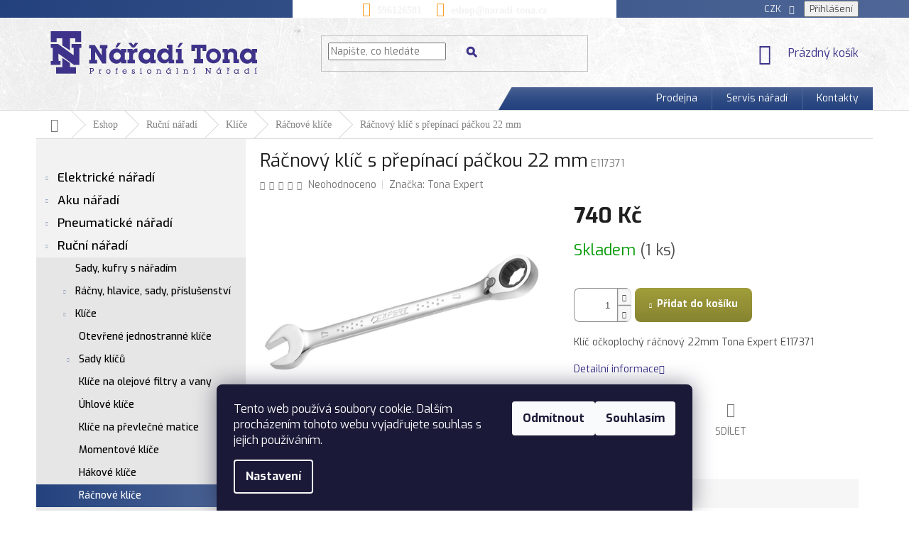

--- FILE ---
content_type: text/html; charset=utf-8
request_url: https://www.naradi-tona.cz/racnove-klice/racnovy-klic-s-prepinaci-packou-22-mm/
body_size: 27871
content:
<!doctype html><html lang="cs" dir="ltr" class="header-background-light external-fonts-loaded"><head><meta charset="utf-8" /><meta name="viewport" content="width=device-width,initial-scale=1" /><title>Ráčnový klíč s přepínací páčkou 22 mm - Nářadí Tona</title><link rel="preconnect" href="https://cdn.myshoptet.com" /><link rel="dns-prefetch" href="https://cdn.myshoptet.com" /><link rel="preload" href="https://cdn.myshoptet.com/prj/dist/master/cms/libs/jquery/jquery-1.11.3.min.js" as="script" /><link href="https://cdn.myshoptet.com/prj/dist/master/cms/templates/frontend_templates/shared/css/font-face/exo-2.css" rel="stylesheet"><link href="https://cdn.myshoptet.com/prj/dist/master/shop/dist/font-shoptet-11.css.62c94c7785ff2cea73b2.css" rel="stylesheet"><script>
dataLayer = [];
dataLayer.push({'shoptet' : {
    "pageId": 3250,
    "pageType": "productDetail",
    "currency": "CZK",
    "currencyInfo": {
        "decimalSeparator": ",",
        "exchangeRate": 1,
        "priceDecimalPlaces": 2,
        "symbol": "K\u010d",
        "symbolLeft": 0,
        "thousandSeparator": " "
    },
    "language": "cs",
    "projectId": 204052,
    "product": {
        "id": 13432,
        "guid": "03a580e4-1b0f-11e8-8216-002590dad85e",
        "hasVariants": false,
        "codes": [
            {
                "code": "E117371",
                "quantity": "1",
                "stocks": [
                    {
                        "id": "ext",
                        "quantity": "1"
                    }
                ]
            }
        ],
        "code": "E117371",
        "name": "R\u00e1\u010dnov\u00fd kl\u00ed\u010d s p\u0159ep\u00ednac\u00ed p\u00e1\u010dkou 22 mm",
        "appendix": "",
        "weight": 0,
        "manufacturer": "Tona Expert",
        "manufacturerGuid": "1EF5332A3E226AA6B8BEDA0BA3DED3EE",
        "currentCategory": "Eshop | Ru\u010dn\u00ed n\u00e1\u0159ad\u00ed | Kl\u00ed\u010de | R\u00e1\u010dnov\u00e9 kl\u00ed\u010de",
        "currentCategoryGuid": "15343e3c-6ccd-11e9-beb1-002590dad85e",
        "defaultCategory": "Eshop | Ru\u010dn\u00ed n\u00e1\u0159ad\u00ed | Kl\u00ed\u010de | R\u00e1\u010dnov\u00e9 kl\u00ed\u010de",
        "defaultCategoryGuid": "15343e3c-6ccd-11e9-beb1-002590dad85e",
        "currency": "CZK",
        "priceWithVat": 740
    },
    "stocks": [
        {
            "id": "ext",
            "title": "Sklad",
            "isDeliveryPoint": 0,
            "visibleOnEshop": 1
        }
    ],
    "cartInfo": {
        "id": null,
        "freeShipping": false,
        "freeShippingFrom": 5000,
        "leftToFreeGift": {
            "formattedPrice": "0 K\u010d",
            "priceLeft": 0
        },
        "freeGift": false,
        "leftToFreeShipping": {
            "priceLeft": 5000,
            "dependOnRegion": 0,
            "formattedPrice": "5 000 K\u010d"
        },
        "discountCoupon": [],
        "getNoBillingShippingPrice": {
            "withoutVat": 0,
            "vat": 0,
            "withVat": 0
        },
        "cartItems": [],
        "taxMode": "ORDINARY"
    },
    "cart": [],
    "customer": {
        "priceRatio": 1,
        "priceListId": 1,
        "groupId": null,
        "registered": false,
        "mainAccount": false
    }
}});
dataLayer.push({'cookie_consent' : {
    "marketing": "denied",
    "analytics": "denied"
}});
document.addEventListener('DOMContentLoaded', function() {
    shoptet.consent.onAccept(function(agreements) {
        if (agreements.length == 0) {
            return;
        }
        dataLayer.push({
            'cookie_consent' : {
                'marketing' : (agreements.includes(shoptet.config.cookiesConsentOptPersonalisation)
                    ? 'granted' : 'denied'),
                'analytics': (agreements.includes(shoptet.config.cookiesConsentOptAnalytics)
                    ? 'granted' : 'denied')
            },
            'event': 'cookie_consent'
        });
    });
});
</script>
<meta property="og:type" content="website"><meta property="og:site_name" content="naradi-tona.cz"><meta property="og:url" content="https://www.naradi-tona.cz/racnove-klice/racnovy-klic-s-prepinaci-packou-22-mm/"><meta property="og:title" content="Ráčnový klíč s přepínací páčkou 22 mm - Nářadí Tona"><meta name="author" content="Nářadí Tona"><meta name="web_author" content="Shoptet.cz"><meta name="dcterms.rightsHolder" content="www.naradi-tona.cz"><meta name="robots" content="index,follow"><meta property="og:image" content="https://cdn.myshoptet.com/usr/www.naradi-tona.cz/user/shop/big/13432_e113309-pf01.jpg?5aa26988"><meta property="og:description" content="Ráčnový klíč s přepínací páčkou 22 mm. Klíč očkoplochý ráčnový 22mm Tona Expert E117371"><meta name="description" content="Ráčnový klíč s přepínací páčkou 22 mm. Klíč očkoplochý ráčnový 22mm Tona Expert E117371"><meta property="product:price:amount" content="740"><meta property="product:price:currency" content="CZK"><style>:root {--color-primary: #3c3389;--color-primary-h: 246;--color-primary-s: 46%;--color-primary-l: 37%;--color-primary-hover: #3c3389;--color-primary-hover-h: 246;--color-primary-hover-s: 46%;--color-primary-hover-l: 37%;--color-secondary: #468c98;--color-secondary-h: 189;--color-secondary-s: 37%;--color-secondary-l: 44%;--color-secondary-hover: #3b7580;--color-secondary-hover-h: 190;--color-secondary-hover-s: 37%;--color-secondary-hover-l: 37%;--color-tertiary: #638941;--color-tertiary-h: 92;--color-tertiary-s: 36%;--color-tertiary-l: 40%;--color-tertiary-hover: #638941;--color-tertiary-hover-h: 92;--color-tertiary-hover-s: 36%;--color-tertiary-hover-l: 40%;--color-header-background: #ffffff;--template-font: "Exo 2";--template-headings-font: "Exo 2";--header-background-url: none;--cookies-notice-background: #1A1937;--cookies-notice-color: #F8FAFB;--cookies-notice-button-hover: #f5f5f5;--cookies-notice-link-hover: #27263f;--templates-update-management-preview-mode-content: "Náhled aktualizací šablony je aktivní pro váš prohlížeč."}</style>
    
    <link href="https://cdn.myshoptet.com/prj/dist/master/shop/dist/main-11.less.5a24dcbbdabfd189c152.css" rel="stylesheet" />
        
    <script>var shoptet = shoptet || {};</script>
    <script src="https://cdn.myshoptet.com/prj/dist/master/shop/dist/main-3g-header.js.27c4444ba5dd6be3416d.js"></script>
<!-- User include --><!-- api 608(256) html code header -->
<link rel="stylesheet" href="https://cdn.myshoptet.com/usr/api2.dklab.cz/user/documents/_doplnky/bannery/204052/3535/204052_3535.css" type="text/css" /><style>
        :root {
            --dklab-bannery-b-hp-padding: 0px;
            --dklab-bannery-b-hp-box-padding: 0px;
            --dklab-bannery-b-hp-big-screen: 33.333%;
            --dklab-bannery-b-hp-medium-screen: 33.333%;
            --dklab-bannery-b-hp-small-screen: 33.333%;
            --dklab-bannery-b-hp-tablet-screen: 33.333%;
            --dklab-bannery-b-hp-mobile-screen: 100%;

            --dklab-bannery-i-hp-icon-color: #000000;
            --dklab-bannery-i-hp-color: #000000;
            --dklab-bannery-i-hp-background: #FFFFFF;            
            
            --dklab-bannery-i-d-icon-color: #000000;
            --dklab-bannery-i-d-color: #000000;
            --dklab-bannery-i-d-background: #FFFFFF;


            --dklab-bannery-i-hp-w-big-screen: 4;
            --dklab-bannery-i-hp-w-medium-screen: 4;
            --dklab-bannery-i-hp-w-small-screen: 4;
            --dklab-bannery-i-hp-w-tablet-screen: 4;
            --dklab-bannery-i-hp-w-mobile-screen: 2;
            
            --dklab-bannery-i-d-w-big-screen: 4;
            --dklab-bannery-i-d-w-medium-screen: 4;
            --dklab-bannery-i-d-w-small-screen: 4;
            --dklab-bannery-i-d-w-tablet-screen: 4;
            --dklab-bannery-i-d-w-mobile-screen: 2;

        }</style>
<!-- service 608(256) html code header -->
<link rel="stylesheet" href="https://cdn.myshoptet.com/usr/api.dklab.cz/user/documents/fontawesome/css/all.css?v=1.02" type="text/css" />
<!-- project html code header -->
<style>
@import url('https://fonts.googleapis.com/css?family=Exo:400,500,600,700&subset=latin-ext');
</style>
<style>
.external-fonts-loaded,.external-fonts-loaded body,.external-fonts-loaded h1, .external-fonts-loaded h2, .external-fonts-loaded h3, .external-fonts-loaded h4, .external-fonts-loaded h5, .external-fonts-loaded h6, .external-fonts-loaded .h1, .external-fonts-loaded .h2, .external-fonts-loaded .h3, .external-fonts-loaded .h4, .external-fonts-loaded .h5, .external-fonts-loaded .h6, .external-fonts-loaded .cart-table .main-link, .external-fonts-loaded .cart-related-name,.external-fonts-loaded ol.cart-header, .external-fonts-loaded .next-step, .external-fonts-loaded .price-wrapper, .external-fonts-loaded .price-additional, .external-fonts-loaded .price-measure, .external-fonts-loaded .price-final, .external-fonts-loaded .price-save, .external-fonts-loaded .price-standard, .external-fonts-loaded .btn, .external-fonts-loaded .products .name{font-family: 'Exo', sans-serif;}

.produkty ul li a{display:grid}
.to, .from{color: #1a1a1a;font-family: Exo;font-size: 13px;font-weight: 500;}
.ui-slider-horizontal .ui-slider-handle{margin-left:-8px;}
.slider-wrapper h4{text-align:center;}
.ui-slider-horizontal .ui-slider-range{height: 16px;top: -4px;}
#filters{background:#f2f2f2;}
.ui-slider-range{background-color:#f7a12b;}
.param-price-filter .ui-slider-handle:nth-child(2){background:url(/user/documents/upload/Sablona-nemazat/jezdec-levy.png);    width: 30px;height: 23px;border-radius:0;}
.param-price-filter .ui-slider-handle{background:url(/user/documents/upload/Sablona-nemazat/jezdec-pravy.png);width: 30px;height: 23px;border-radius:0;}
.sidebar-inner{background:#f2f2f2;}
#categories .expandable.expanded > a > span::before, #categories .expandable.expanded>.topic>a>span::before{color:#94a3c0;}
#categories .expandable.expanded>ul{background:#e6e6e6;}
/*kategorie*/
#categories .expandable.expanded>ul li a{    color: #000000;font-size: 17px;font-weight: 500;line-height: 22px;background: #f2f2f2;}
#categories .expandable.expanded>ul>li>ul>li>a{font-size:14px;}
#categories .expandable.expanded>ul>li.expanded>ul>li>a{background:#e6e6e6;}                  
.categories ul a{padding-left:30px;} 
#categories ul .expandable .cat-trigger{left:10px;}



.categories ul.active li.active>a{background: linear-gradient(to right, #23417d, #4f6797)!important;color:#ffffff!important;}

.search-form button.btn.btn-default{background:url(/user/documents/upload/Sablona-nemazat/lupa-ico.png);background-repeat:no-repeat;background-position:center center;border: 0;  color: transparent;padding-right:0;}

.top-navigation-bar{background: linear-gradient(to right, #23417d, #4f6797);border:0;}

.top-navigation-menu{background:transparent;}
a.project-phone{color:#ffffff;font-size: 14px;font-weight: 700;font-family: "Source Sans Pro";}
a.project-phone::before{color:#f7a12b;}
a.project-email{color:#ffffff;font-size: 14px;font-weight: 700;font-family: "Source Sans Pro";}
a.project-email::before{color:#f7a12b;}

.bannerkontakt h3{color: #23417d;font-weight:600;font-size: 17px;}
.bannerkontakt a{color: #000000;font-size: 14px;font-weight: 500;}
.bannerkontakt a.email::before{content:url(/user/documents/upload/Sablona-nemazat/mail-ico-sidebar.png);vertical-align:middle;margin-right:11px;}
.bannerkontakt a.tel::before{content:url(/user/documents/upload/Sablona-nemazat/tel-ico-sidebar.png);vertical-align:middle;margin-right:15px;}
.bannerkontakt p{color: #000000;font-size: 14px;font-weight: 500;margin-left:30px;}
.bannerkontakt p.openhour::before{content:url(/user/documents/upload/Sablona-nemazat/oteviracka-ico-sidebar.png);vertical-align:middle;margin-left:-30px;position:absolute;}
.bannerkontakt p.adresa::before{content:url(/user/documents/upload/Sablona-nemazat/lokace-ico-sidebar.png);vertical-align:middle;position:absolute;margin-left:-30px;}

.products .name{color: #4d496e;font-family: Exo;font-size: 16px;font-weight: 500;}
.box-categories h4{display:none;}
#categories .expandable.external > a > span::before, #categories .expandable.external>.topic>a>span::before{color:#94a3c0;}
.registration{border-left:1px solid #f2f2f2;padding-left:15px;}
.login{padding-right:15px;}
.registration,.login{color: #f2f2f2;font-family: "Source Sans Pro";font-size: 13px;font-weight: 400;line-height: 29.14px;}

.content-inner{max-width:100%;}
.filter-sections{background:transparent;}
.p-detail .add-to-cart .quantity{border-radius:8px;margin-right:5px;}
.quantity .increase::before{border:1px solid #dadada;border-top-right-radius:8px;}
 .quantity .decrease::before{border:1px solid #dadada;border-bottom-right-radius:8px;}
div.cart-widget-button #continue-order-button{border-radius:0;border:0;}
.helpline{padding-top:15px;}

h4.indented{color: #666666;font-size: 26px;margin-bottom:34px;}
div.kategorie div.col-lg-2{margin-bottom:49px;text-align:center;}
div.kategorie p{color: #000000;font-family: Exo;font-size: 14px;font-weight: 500;margin-top:10px;}
div.kategorie img{border:1px solid#e6e6e6;}
form button span{opacity: 0.92;color: #ffffff;font-family: "Source Sans Pro";font-size: 18px;text-transform:inherit;}
.footer-rows{    background:#142040;}
#footer ul a{color: #8a85b8;font-size: 14px;font-weight: 600;text-decoration: underline;padding:5px 18px 5px 18px;border-right:1px solid #4d496e;}
#footer ul a:hover{color:#638941;}
#footer ul li:last-of-type a{border-right:0;}
.custom-footer, .footer-bottom{border-top:0;margin:0;padding:0;}
.newsletter{padding:43px 0 53px 0;}
.newsletter .extended{display:flex;justify-content:center;}
.newsletter h4{font-family: Exo;font-size: 36px;font-weight: 700;text-transform:initial!important;color:#ffffff;margin-right:147px;}
.newsletter h4 span{font-weight:400;font-size:28px;}
.newsletter .compact-form{max-width:404px;}
.newsletter .compact-form .form-control{width:400px;    background: rgba(255,255,255,0.5);color:#ffffff;}
.lawnewsletter{opacity: 0.92;color: #d4dae2;font-size: 13px;font-weight: 400;font-style:italic;margin:0;text-align:center;padding-top:18px;}
.btn.btn-arrow-right::before, a.btn.btn-arrow-right::before{content:"";}
form.subscribe-form input{color: #e6e6e6;font-size: 18px;font-weight: 400;padding:28px 0 28px 18px;font-family:"Source Sans Pro";font-style:italic;margin-top:19px;}
form.subscribe-form button.btn{padding:15px 36px;text-transform:inherit;margin-top:19px;}
header#header{background-image:url(/user/documents/mhrncal/img/header-bg.jpg)!important;    border-bottom: 1px solid #dadada;}

footer{background-image:url(/user/documents/upload/Sablona-nemazat/footer-bg.jpg)!important;background-repeat:no-repeat;background-size:cover;background-position:bottom center;}
footer .footer-bottom{background:rgba(19,17,34,0.8);margin:0;padding:8.5px 0 8.5px 0;}

.footer-rows{min-height:auto;}
span.copyright,#signature a{color: #b1add0;font-family: "Source Sans Pro";font-size: 14px;font-weight: 400;}
#footer>.container{background-color:transparent;}
.custom-footer>div{width:100%;}
.custom-footer{padding-left:0;}
.custom-footer h4{display:none;}
.custom-footer ul {text-align:center;}
.custom-footer ul li{display:inline-block;}
#footer .site-name{display:none;}

.box-bg-variant .categories a{color: #000000;font-size: 17px;font-weight: 500;line-height: 22px;}
..categories li.active>a{font-size: 17px;line-height: 22px;color: #ffffff;font-weight: 700;}
.categories .topic.active>a{font-family: Exo;font-size: 17px;color: #23417d;font-weight: 500;background-color:transparent;}
#categories .expandable > a > span, #categories .expandable>.topic>a>span{top:10px;}
.categories .topic.child-active>a{color:#000000;}
h1.category-title{color: #666666;font-size: 26px;font-weight: 500;line-height: 38.69px;}
.category-header input[type="radio"]+label{    color: #666666; font-size: 12px; font-weight: 500; line-height: 26px;}
.category-header div{color: #666666; font-family: "Source Sans Pro"; font-size: 13px; font-weight: 400; line-height: 26px;}
.btn.btn-conversion, a.btn.btn-conversion, .btn.btn-cart, a.btn.btn-cart{    background: linear-gradient(to bottom, #a09d3b, #878431);border-radius:8px;border:0px;color: #ffffff;font-size: 14px;font-weight: 700;}
.btn.btn-cart::before, a.btn.btn-cart::before, .btn.add-to-cart-button::before, a.btn.add-to-cart-button::before{content:"\e918";font-size:7px;}

@media(max-width:991px){
#header .site-name a img{max-width:202px;}
.newsletter h4{margin-right:0;}
}

@media(max-width:767px){
.in-kontakty table tr td{display:block;margin-top:15px;}
a.registration{display:none;}
.header-top .btn.cart-count::before{color:#ffffff;}
header .site-name{padding-top:15px;}
.newsletter .extended{text-align:center;display:block;}
.newsletter .compact-form{margin:0px auto;}
}

@media(min-width:768px){
footer .footer-bottom .container{display:inline-flex;}
.top-navigation-bar a, .top-navigation-bar .dropdown button{color:#f2f2f2;}
.navigation-in>ul>li.splitted{visibility:visible;}
.menu-helper{display:none;}
.breadcrumbs>span>a, .breadcrumbs>span>span { padding: 10px 20px; color: #808080; font-family: "Source Sans Pro";font-size: 14px; font-weight: 400;}
#content .filters-wrapper>div:first-of-type{margin-bottom:0;}
.breadcrumbs{background-color:transparent;}
.navigation-in {justify-content: flex-end;display: flex;width:auto;background:url(/user/documents/upload/Sablona-nemazat/menu-bg.png);    width: auto;position: relative;background-repeat: no-repeat;    background-position: right;}
.top-navigation-bar-menu{display:none;}
.navigation-in>ul>li{border-left-color:#4f6797;}
#navigation{background-color:transparent;}
}
@media(max-width:540px){
.kategorieproduktu .col-xs-6{width:100%;padding-left:0;}
}
@media(max-width:440px){
.newsletter .compact-form .form-control{width:100%;}
}

.kategorieproduktu li{list-style:none;text-align:center;margin-bottom:49px;}
div.kategorie .kategorieproduktu span.text {
    color: #000000;
    font-family: Exo;
    font-size: 14px;
    font-weight: 500;
    margin-top: 10px;
}

div.kategorie .kategorieproduktu span.image img{height:202px;}
</style>
<!-- /User include --><link rel="shortcut icon" href="/favicon.ico" type="image/x-icon" /><link rel="canonical" href="https://www.naradi-tona.cz/racnove-klice/racnovy-klic-s-prepinaci-packou-22-mm/" />    <script>
        var _hwq = _hwq || [];
        _hwq.push(['setKey', '3C8E897F037DE3FD2F4FA202CCB9217D']);
        _hwq.push(['setTopPos', '0']);
        _hwq.push(['showWidget', '22']);
        (function() {
            var ho = document.createElement('script');
            ho.src = 'https://cz.im9.cz/direct/i/gjs.php?n=wdgt&sak=3C8E897F037DE3FD2F4FA202CCB9217D';
            var s = document.getElementsByTagName('script')[0]; s.parentNode.insertBefore(ho, s);
        })();
    </script>
    <!-- Global site tag (gtag.js) - Google Analytics -->
    <script async src="https://www.googletagmanager.com/gtag/js?id=G-4R424V68ZY"></script>
    <script>
        
        window.dataLayer = window.dataLayer || [];
        function gtag(){dataLayer.push(arguments);}
        

                    console.debug('default consent data');

            gtag('consent', 'default', {"ad_storage":"denied","analytics_storage":"denied","ad_user_data":"denied","ad_personalization":"denied","wait_for_update":500});
            dataLayer.push({
                'event': 'default_consent'
            });
        
        gtag('js', new Date());

        
                gtag('config', 'G-4R424V68ZY', {"groups":"GA4","send_page_view":false,"content_group":"productDetail","currency":"CZK","page_language":"cs"});
        
                gtag('config', 'AW-312357973', {"allow_enhanced_conversions":true});
        
        
        
        
        
                    gtag('event', 'page_view', {"send_to":"GA4","page_language":"cs","content_group":"productDetail","currency":"CZK"});
        
                gtag('set', 'currency', 'CZK');

        gtag('event', 'view_item', {
            "send_to": "UA",
            "items": [
                {
                    "id": "E117371",
                    "name": "R\u00e1\u010dnov\u00fd kl\u00ed\u010d s p\u0159ep\u00ednac\u00ed p\u00e1\u010dkou 22 mm",
                    "category": "Eshop \/ Ru\u010dn\u00ed n\u00e1\u0159ad\u00ed \/ Kl\u00ed\u010de \/ R\u00e1\u010dnov\u00e9 kl\u00ed\u010de",
                                        "brand": "Tona Expert",
                                                            "price": 611.57
                }
            ]
        });
        
        
        
        
        
                    gtag('event', 'view_item', {"send_to":"GA4","page_language":"cs","content_group":"productDetail","value":611.57000000000005,"currency":"CZK","items":[{"item_id":"E117371","item_name":"R\u00e1\u010dnov\u00fd kl\u00ed\u010d s p\u0159ep\u00ednac\u00ed p\u00e1\u010dkou 22 mm","item_brand":"Tona Expert","item_category":"Eshop","item_category2":"Ru\u010dn\u00ed n\u00e1\u0159ad\u00ed","item_category3":"Kl\u00ed\u010de","item_category4":"R\u00e1\u010dnov\u00e9 kl\u00ed\u010de","price":611.57000000000005,"quantity":1,"index":0}]});
        
        
        
        
        
        
        
        document.addEventListener('DOMContentLoaded', function() {
            if (typeof shoptet.tracking !== 'undefined') {
                for (var id in shoptet.tracking.bannersList) {
                    gtag('event', 'view_promotion', {
                        "send_to": "UA",
                        "promotions": [
                            {
                                "id": shoptet.tracking.bannersList[id].id,
                                "name": shoptet.tracking.bannersList[id].name,
                                "position": shoptet.tracking.bannersList[id].position
                            }
                        ]
                    });
                }
            }

            shoptet.consent.onAccept(function(agreements) {
                if (agreements.length !== 0) {
                    console.debug('gtag consent accept');
                    var gtagConsentPayload =  {
                        'ad_storage': agreements.includes(shoptet.config.cookiesConsentOptPersonalisation)
                            ? 'granted' : 'denied',
                        'analytics_storage': agreements.includes(shoptet.config.cookiesConsentOptAnalytics)
                            ? 'granted' : 'denied',
                                                                                                'ad_user_data': agreements.includes(shoptet.config.cookiesConsentOptPersonalisation)
                            ? 'granted' : 'denied',
                        'ad_personalization': agreements.includes(shoptet.config.cookiesConsentOptPersonalisation)
                            ? 'granted' : 'denied',
                        };
                    console.debug('update consent data', gtagConsentPayload);
                    gtag('consent', 'update', gtagConsentPayload);
                    dataLayer.push(
                        { 'event': 'update_consent' }
                    );
                }
            });
        });
    </script>
<script>
    (function(t, r, a, c, k, i, n, g) { t['ROIDataObject'] = k;
    t[k]=t[k]||function(){ (t[k].q=t[k].q||[]).push(arguments) },t[k].c=i;n=r.createElement(a),
    g=r.getElementsByTagName(a)[0];n.async=1;n.src=c;g.parentNode.insertBefore(n,g)
    })(window, document, 'script', '//www.heureka.cz/ocm/sdk.js?source=shoptet&version=2&page=product_detail', 'heureka', 'cz');

    heureka('set_user_consent', 0);
</script>
</head><body class="desktop id-3250 in-racnove-klice template-11 type-product type-detail multiple-columns-body columns-3 ums_forms_redesign--off ums_a11y_category_page--on ums_discussion_rating_forms--off ums_flags_display_unification--on ums_a11y_login--on mobile-header-version-0"><noscript>
    <style>
        #header {
            padding-top: 0;
            position: relative !important;
            top: 0;
        }
        .header-navigation {
            position: relative !important;
        }
        .overall-wrapper {
            margin: 0 !important;
        }
        body:not(.ready) {
            visibility: visible !important;
        }
    </style>
    <div class="no-javascript">
        <div class="no-javascript__title">Musíte změnit nastavení vašeho prohlížeče</div>
        <div class="no-javascript__text">Podívejte se na: <a href="https://www.google.com/support/bin/answer.py?answer=23852">Jak povolit JavaScript ve vašem prohlížeči</a>.</div>
        <div class="no-javascript__text">Pokud používáte software na blokování reklam, může být nutné povolit JavaScript z této stránky.</div>
        <div class="no-javascript__text">Děkujeme.</div>
    </div>
</noscript>

        <div id="fb-root"></div>
        <script>
            window.fbAsyncInit = function() {
                FB.init({
                    autoLogAppEvents : true,
                    xfbml            : true,
                    version          : 'v24.0'
                });
            };
        </script>
        <script async defer crossorigin="anonymous" src="https://connect.facebook.net/cs_CZ/sdk.js#xfbml=1&version=v24.0"></script>    <div class="siteCookies siteCookies--bottom siteCookies--dark js-siteCookies" role="dialog" data-testid="cookiesPopup" data-nosnippet>
        <div class="siteCookies__form">
            <div class="siteCookies__content">
                <div class="siteCookies__text">
                    Tento web používá soubory cookie. Dalším procházením tohoto webu vyjadřujete souhlas s jejich používáním.
                </div>
                <p class="siteCookies__links">
                    <button class="siteCookies__link js-cookies-settings" aria-label="Nastavení cookies" data-testid="cookiesSettings">Nastavení</button>
                </p>
            </div>
            <div class="siteCookies__buttonWrap">
                                    <button class="siteCookies__button js-cookiesConsentSubmit" value="reject" aria-label="Odmítnout cookies" data-testid="buttonCookiesReject">Odmítnout</button>
                                <button class="siteCookies__button js-cookiesConsentSubmit" value="all" aria-label="Přijmout cookies" data-testid="buttonCookiesAccept">Souhlasím</button>
            </div>
        </div>
        <script>
            document.addEventListener("DOMContentLoaded", () => {
                const siteCookies = document.querySelector('.js-siteCookies');
                document.addEventListener("scroll", shoptet.common.throttle(() => {
                    const st = document.documentElement.scrollTop;
                    if (st > 1) {
                        siteCookies.classList.add('siteCookies--scrolled');
                    } else {
                        siteCookies.classList.remove('siteCookies--scrolled');
                    }
                }, 100));
            });
        </script>
    </div>
<a href="#content" class="skip-link sr-only">Přejít na obsah</a><div class="overall-wrapper"><div class="user-action"><div class="container">
    <div class="user-action-in">
                    <div id="login" class="user-action-login popup-widget login-widget" role="dialog" aria-labelledby="loginHeading">
        <div class="popup-widget-inner">
                            <h2 id="loginHeading">Přihlášení k vašemu účtu</h2><div id="customerLogin"><form action="/action/Customer/Login/" method="post" id="formLoginIncluded" class="csrf-enabled formLogin" data-testid="formLogin"><input type="hidden" name="referer" value="" /><div class="form-group"><div class="input-wrapper email js-validated-element-wrapper no-label"><input type="email" name="email" class="form-control" autofocus placeholder="E-mailová adresa (např. jan@novak.cz)" data-testid="inputEmail" autocomplete="email" required /></div></div><div class="form-group"><div class="input-wrapper password js-validated-element-wrapper no-label"><input type="password" name="password" class="form-control" placeholder="Heslo" data-testid="inputPassword" autocomplete="current-password" required /><span class="no-display">Nemůžete vyplnit toto pole</span><input type="text" name="surname" value="" class="no-display" /></div></div><div class="form-group"><div class="login-wrapper"><button type="submit" class="btn btn-secondary btn-text btn-login" data-testid="buttonSubmit">Přihlásit se</button><div class="password-helper"><a href="/registrace/" data-testid="signup" rel="nofollow">Nová registrace</a><a href="/klient/zapomenute-heslo/" rel="nofollow">Zapomenuté heslo</a></div></div></div></form>
</div>                    </div>
    </div>

                            <div id="cart-widget" class="user-action-cart popup-widget cart-widget loader-wrapper" data-testid="popupCartWidget" role="dialog" aria-hidden="true">
    <div class="popup-widget-inner cart-widget-inner place-cart-here">
        <div class="loader-overlay">
            <div class="loader"></div>
        </div>
    </div>

    <div class="cart-widget-button">
        <a href="/kosik/" class="btn btn-conversion" id="continue-order-button" rel="nofollow" data-testid="buttonNextStep">Pokračovat do košíku</a>
    </div>
</div>
            </div>
</div>
</div><div class="top-navigation-bar" data-testid="topNavigationBar">

    <div class="container">

        <div class="top-navigation-contacts">
            <strong>Zákaznická podpora:</strong><a href="tel:596126581" class="project-phone" aria-label="Zavolat na 596126581" data-testid="contactboxPhone"><span>596126581</span></a><a href="mailto:eshop@naradi-tona.cz" class="project-email" data-testid="contactboxEmail"><span>eshop@naradi-tona.cz</span></a>        </div>

                            <div class="top-navigation-menu">
                <div class="top-navigation-menu-trigger"></div>
                <ul class="top-navigation-bar-menu">
                                            <li class="top-navigation-menu-item-27">
                            <a href="/podminky-ochrany-osobnich-udaju-2/">Podmínky ochrany osobních údajů</a>
                        </li>
                                            <li class="top-navigation-menu-item-39">
                            <a href="/obchodni-podminky/">Obchodní podmínky</a>
                        </li>
                                            <li class="top-navigation-menu-item-29">
                            <a href="/kontakty/">Kontakty</a>
                        </li>
                                    </ul>
                <ul class="top-navigation-bar-menu-helper"></ul>
            </div>
        
        <div class="top-navigation-tools top-navigation-tools--language">
            <div class="responsive-tools">
                <a href="#" class="toggle-window" data-target="search" aria-label="Hledat" data-testid="linkSearchIcon"></a>
                                                            <a href="#" class="toggle-window" data-target="login"></a>
                                                    <a href="#" class="toggle-window" data-target="navigation" aria-label="Menu" data-testid="hamburgerMenu"></a>
            </div>
                <div class="dropdown">
        <span>Ceny v:</span>
        <button id="topNavigationDropdown" type="button" data-toggle="dropdown" aria-haspopup="true" aria-expanded="false">
            CZK
            <span class="caret"></span>
        </button>
        <ul class="dropdown-menu" aria-labelledby="topNavigationDropdown"><li><a href="/action/Currency/changeCurrency/?currencyCode=CZK" rel="nofollow">CZK</a></li><li><a href="/action/Currency/changeCurrency/?currencyCode=EUR" rel="nofollow">EUR</a></li></ul>
    </div>
            <button class="top-nav-button top-nav-button-login toggle-window" type="button" data-target="login" aria-haspopup="dialog" aria-controls="login" aria-expanded="false" data-testid="signin"><span>Přihlášení</span></button>        </div>

    </div>

</div>
<header id="header"><div class="container navigation-wrapper">
    <div class="header-top">
        <div class="site-name-wrapper">
            <div class="site-name"><a href="/" data-testid="linkWebsiteLogo"><img src="https://cdn.myshoptet.com/usr/www.naradi-tona.cz/user/logos/logo.png" alt="Nářadí Tona" fetchpriority="low" /></a></div>        </div>
        <div class="search" itemscope itemtype="https://schema.org/WebSite">
            <meta itemprop="headline" content="Ráčnové klíče"/><meta itemprop="url" content="https://www.naradi-tona.cz"/><meta itemprop="text" content="Ráčnový klíč s přepínací páčkou 22 mm. Klíč očkoplochý ráčnový 22mm Tona Expert E117371"/>            <form action="/action/ProductSearch/prepareString/" method="post"
    id="formSearchForm" class="search-form compact-form js-search-main"
    itemprop="potentialAction" itemscope itemtype="https://schema.org/SearchAction" data-testid="searchForm">
    <fieldset>
        <meta itemprop="target"
            content="https://www.naradi-tona.cz/vyhledavani/?string={string}"/>
        <input type="hidden" name="language" value="cs"/>
        
            
<input
    type="search"
    name="string"
        class="query-input form-control search-input js-search-input"
    placeholder="Napište, co hledáte"
    autocomplete="off"
    required
    itemprop="query-input"
    aria-label="Vyhledávání"
    data-testid="searchInput"
>
            <button type="submit" class="btn btn-default" data-testid="searchBtn">Hledat</button>
        
    </fieldset>
</form>
        </div>
        <div class="navigation-buttons">
                
    <a href="/kosik/" class="btn btn-icon toggle-window cart-count" data-target="cart" data-hover="true" data-redirect="true" data-testid="headerCart" rel="nofollow" aria-haspopup="dialog" aria-expanded="false" aria-controls="cart-widget">
        
                <span class="sr-only">Nákupní košík</span>
        
            <span class="cart-price visible-lg-inline-block" data-testid="headerCartPrice">
                                    Prázdný košík                            </span>
        
    
            </a>
        </div>
    </div>
    <nav id="navigation" aria-label="Hlavní menu" data-collapsible="true"><div class="navigation-in menu"><ul class="menu-level-1" role="menubar" data-testid="headerMenuItems"><li class="menu-item-9937" role="none"><a href="/prodejna/" data-testid="headerMenuItem" role="menuitem" aria-expanded="false"><b>Prodejna</b></a></li>
<li class="menu-item-9943" role="none"><a href="/servis-naradi/" data-testid="headerMenuItem" role="menuitem" aria-expanded="false"><b>Servis nářadí</b></a></li>
<li class="menu-item-29" role="none"><a href="/kontakty/" data-testid="headerMenuItem" role="menuitem" aria-expanded="false"><b>Kontakty</b></a></li>
<li class="appended-category menu-item-11866 ext" role="none"><a href="/eshop/"><b>Eshop</b><span class="submenu-arrow" role="menuitem"></span></a><ul class="menu-level-2 menu-level-2-appended" role="menu"><li class="menu-item-910" role="none"><a href="/elektricke-naradi/" data-testid="headerMenuItem" role="menuitem"><span>Elektrické nářadí</span></a></li><li class="menu-item-694" role="none"><a href="/aku-naradi/" data-testid="headerMenuItem" role="menuitem"><span>Aku nářadí</span></a></li><li class="menu-item-736" role="none"><a href="/pneumaticke-naradi/" data-testid="headerMenuItem" role="menuitem"><span>Pneumatické nářadí</span></a></li><li class="menu-item-703" role="none"><a href="/rucni-naradi/" data-testid="headerMenuItem" role="menuitem"><span>Ruční nářadí</span></a></li><li class="menu-item-1081" role="none"><a href="/nastroje/" data-testid="headerMenuItem" role="menuitem"><span>Nástroje</span></a></li><li class="menu-item-1564" role="none"><a href="/brusivo-3/" data-testid="headerMenuItem" role="menuitem"><span>Brusivo</span></a></li><li class="menu-item-2023" role="none"><a href="/merici-technika-2/" data-testid="headerMenuItem" role="menuitem"><span>Měřící technika</span></a></li><li class="menu-item-808" role="none"><a href="/ulozne-systemy/" data-testid="headerMenuItem" role="menuitem"><span>Úložné systémy</span></a></li><li class="menu-item-9904" role="none"><a href="/manipulacni-technika/" data-testid="headerMenuItem" role="menuitem"><span>Manipulační technika</span></a></li><li class="menu-item-1636" role="none"><a href="/maziva--lepidla--chemie/" data-testid="headerMenuItem" role="menuitem"><span>Maziva, lepidla, chemie</span></a></li><li class="menu-item-12138" role="none"><a href="/mikronaradi/" data-testid="headerMenuItem" role="menuitem"><span>Mikronářadí</span></a></li><li class="menu-item-3391" role="none"><a href="/ochranne-pomucky/" data-testid="headerMenuItem" role="menuitem"><span>Ochranné pomůcky</span></a></li><li class="menu-item-10036" role="none"><a href="/spojovaci-material/" data-testid="headerMenuItem" role="menuitem"><span>Spojovací materiál</span></a></li><li class="menu-item-9886" role="none"><a href="/zamky--kovani/" data-testid="headerMenuItem" role="menuitem"><span>Zámky, kování</span></a></li><li class="menu-item-15204" role="none"><a href="/motorove-stroje/" data-testid="headerMenuItem" role="menuitem"><span>Motorové stroje</span></a></li><li class="menu-item-17789" role="none"><a href="/zahradni-technika-3/" data-testid="headerMenuItem" role="menuitem"><span>Zahradní technika</span></a></li><li class="menu-item-25056" role="none"><a href="/naradi-pro-autoservisy/" data-testid="headerMenuItem" role="menuitem"><span>Nářadí pro autoservisy</span></a></li><li class="menu-item-27469" role="none"><a href="/svarovani/" data-testid="headerMenuItem" role="menuitem"><span>Svařování</span></a></li><li class="menu-item-23302" role="none"><a href="/truhlarske-pripravky-3/" data-testid="headerMenuItem" role="menuitem"><span>Truhlářské přípravky</span></a></li></ul></li></ul></div><span class="navigation-close"></span></nav><div class="menu-helper" data-testid="hamburgerMenu"><span>Více</span></div>
</div></header><!-- / header -->


                    <div class="container breadcrumbs-wrapper">
            <div class="breadcrumbs navigation-home-icon-wrapper" itemscope itemtype="https://schema.org/BreadcrumbList">
                                                                            <span id="navigation-first" data-basetitle="Nářadí Tona" itemprop="itemListElement" itemscope itemtype="https://schema.org/ListItem">
                <a href="/" itemprop="item" class="navigation-home-icon"><span class="sr-only" itemprop="name">Domů</span></a>
                <span class="navigation-bullet">/</span>
                <meta itemprop="position" content="1" />
            </span>
                                <span id="navigation-1" itemprop="itemListElement" itemscope itemtype="https://schema.org/ListItem">
                <a href="/eshop/" itemprop="item" data-testid="breadcrumbsSecondLevel"><span itemprop="name">Eshop</span></a>
                <span class="navigation-bullet">/</span>
                <meta itemprop="position" content="2" />
            </span>
                                <span id="navigation-2" itemprop="itemListElement" itemscope itemtype="https://schema.org/ListItem">
                <a href="/rucni-naradi/" itemprop="item" data-testid="breadcrumbsSecondLevel"><span itemprop="name">Ruční nářadí</span></a>
                <span class="navigation-bullet">/</span>
                <meta itemprop="position" content="3" />
            </span>
                                <span id="navigation-3" itemprop="itemListElement" itemscope itemtype="https://schema.org/ListItem">
                <a href="/klice/" itemprop="item" data-testid="breadcrumbsSecondLevel"><span itemprop="name">Klíče</span></a>
                <span class="navigation-bullet">/</span>
                <meta itemprop="position" content="4" />
            </span>
                                <span id="navigation-4" itemprop="itemListElement" itemscope itemtype="https://schema.org/ListItem">
                <a href="/racnove-klice/" itemprop="item" data-testid="breadcrumbsSecondLevel"><span itemprop="name">Ráčnové klíče</span></a>
                <span class="navigation-bullet">/</span>
                <meta itemprop="position" content="5" />
            </span>
                                            <span id="navigation-5" itemprop="itemListElement" itemscope itemtype="https://schema.org/ListItem" data-testid="breadcrumbsLastLevel">
                <meta itemprop="item" content="https://www.naradi-tona.cz/racnove-klice/racnovy-klic-s-prepinaci-packou-22-mm/" />
                <meta itemprop="position" content="6" />
                <span itemprop="name" data-title="Ráčnový klíč s přepínací páčkou 22 mm">Ráčnový klíč s přepínací páčkou 22 mm <span class="appendix"></span></span>
            </span>
            </div>
        </div>
    
<div id="content-wrapper" class="container content-wrapper">
    
    <div class="content-wrapper-in">
                                                <aside class="sidebar sidebar-left"  data-testid="sidebarMenu">
                                                                                                <div class="sidebar-inner">
                                                                                                        <div class="box box-bg-variant box-categories">    <div class="skip-link__wrapper">
        <span id="categories-start" class="skip-link__target js-skip-link__target sr-only" tabindex="-1">&nbsp;</span>
        <a href="#categories-end" class="skip-link skip-link--start sr-only js-skip-link--start">Přeskočit kategorie</a>
    </div>

<h4>Kategorie</h4>


<div id="categories"><div class="categories cat-01 expandable active expanded" id="cat-11866"><div class="topic child-active"><a href="/eshop/">Eshop<span class="cat-trigger">&nbsp;</span></a></div>

                    <ul class=" active expanded">
                                        <li class="
                                 expandable                                 external">
                <a href="/elektricke-naradi/">
                    Elektrické nářadí
                    <span class="cat-trigger">&nbsp;</span>                </a>
                                                            

    
                                                </li>
                                <li class="
                                 expandable                                 external">
                <a href="/aku-naradi/">
                    Aku nářadí
                    <span class="cat-trigger">&nbsp;</span>                </a>
                                                            

    
                                                </li>
                                <li class="
                                 expandable                                 external">
                <a href="/pneumaticke-naradi/">
                    Pneumatické nářadí
                    <span class="cat-trigger">&nbsp;</span>                </a>
                                                            

    
                                                </li>
                                <li class="
                                 expandable                 expanded                ">
                <a href="/rucni-naradi/">
                    Ruční nářadí
                    <span class="cat-trigger">&nbsp;</span>                </a>
                                                            

                    <ul class=" active expanded">
                                        <li >
                <a href="/sady--kufry-s-naradim/">
                    Sady, kufry s nářadím
                                    </a>
                                                                </li>
                                <li class="
                                 expandable                                 external">
                <a href="/racny--hlavice-sady--prislusenstvi/">
                    Ráčny, hlavice, sady, příslušenství
                    <span class="cat-trigger">&nbsp;</span>                </a>
                                                            

    
                                                </li>
                                <li class="
                                 expandable                 expanded                ">
                <a href="/klice/">
                    Klíče
                    <span class="cat-trigger">&nbsp;</span>                </a>
                                                            

                    <ul class=" active expanded">
                                        <li >
                <a href="/otevrene-jednostranne-klice/">
                    Otevřené jednostranné klíče
                                    </a>
                                                                </li>
                                <li class="
                                 expandable                                 external">
                <a href="/sady-klicu/">
                    Sady klíčů
                    <span class="cat-trigger">&nbsp;</span>                </a>
                                                            

    
                                                </li>
                                <li >
                <a href="/klice-na-olejove-filtry-a-vany/">
                    Klíče na olejové filtry a vany
                                    </a>
                                                                </li>
                                <li >
                <a href="/uhlove-klice-2/">
                    Úhlové klíče
                                    </a>
                                                                </li>
                                <li >
                <a href="/klice-na-prevlecne-matice/">
                    Klíče na převlečné matice
                                    </a>
                                                                </li>
                                <li >
                <a href="/momentove-klice/">
                    Momentové klíče
                                    </a>
                                                                </li>
                                <li >
                <a href="/hakove-klice/">
                    Hákové klíče
                                    </a>
                                                                </li>
                                <li class="
                active                                                 ">
                <a href="/racnove-klice/">
                    Ráčnové klíče
                                    </a>
                                                                </li>
                                <li >
                <a href="/nastavitelne-klice/">
                    Nastavitelné klíče
                                    </a>
                                                                </li>
                                <li >
                <a href="/ockoploche-klice/">
                    Očkoploché klíče
                                    </a>
                                                                </li>
                                <li >
                <a href="/otevrene-oboustranne-klice-2/">
                    Otevřené oboustranné klíče
                                    </a>
                                                                </li>
                                <li >
                <a href="/zastrcne-klice/">
                    Zástrčné klíče
                                    </a>
                                                                </li>
                                <li >
                <a href="/trubkove-klice/">
                    Trubkové klíče
                                    </a>
                                                                </li>
                                <li >
                <a href="/ockove-klice-2/">
                    Očkové klíče 
                                    </a>
                                                                </li>
                                <li >
                <a href="/klice-na-kola/">
                    Klíče na kola
                                    </a>
                                                                </li>
                                <li >
                <a href="/klice-uderove/">
                    Klíče úderové
                                    </a>
                                                                </li>
                                <li >
                <a href="/specialni-klice/">
                    Speciální klíče
                                    </a>
                                                                </li>
                </ul>
    
                                                </li>
                                <li class="
                                 expandable                                 external">
                <a href="/kleste--nuzky--sverky/">
                    Kleště, nůžky, svěrky
                    <span class="cat-trigger">&nbsp;</span>                </a>
                                                            

    
                                                </li>
                                <li class="
                                 expandable                                 external">
                <a href="/sroubovaky/">
                    Šroubováky
                    <span class="cat-trigger">&nbsp;</span>                </a>
                                                            

    
                                                </li>
                                <li class="
                                 expandable                                 external">
                <a href="/uderove-naradi/">
                    Úderové nářadí
                    <span class="cat-trigger">&nbsp;</span>                </a>
                                                            

    
                                                </li>
                                <li class="
                                 expandable                                 external">
                <a href="/bity/">
                    Bity
                    <span class="cat-trigger">&nbsp;</span>                </a>
                                                            

    
                                                </li>
                                <li class="
                                 expandable                                 external">
                <a href="/nytovacky-a-sponkovacky/">
                    Nýtovačky a sponkovačky
                    <span class="cat-trigger">&nbsp;</span>                </a>
                                                            

    
                                                </li>
                                <li class="
                                 expandable                                 external">
                <a href="/pilky/">
                    Pilky
                    <span class="cat-trigger">&nbsp;</span>                </a>
                                                            

    
                                                </li>
                                <li >
                <a href="/prubojniky--dulciky--vysecniky--nebozezy--derovace/">
                    Průbojníky, důlčíky, výsečníky, nebozezy, děrovače 
                                    </a>
                                                                </li>
                                <li class="
                                 expandable                                 external">
                <a href="/pilniky--rasple--kartace/">
                    Pilníky, rašple, kartáče
                    <span class="cat-trigger">&nbsp;</span>                </a>
                                                            

    
                                                </li>
                                <li class="
                                 expandable                                 external">
                <a href="/noze--dlata/">
                    Nože,Dláta
                    <span class="cat-trigger">&nbsp;</span>                </a>
                                                            

    
                                                </li>
                                <li >
                <a href="/stahovaky/">
                    Svěráky, stahováky
                                    </a>
                                                                </li>
                                <li class="
                                 expandable                 expanded                ">
                <a href="/zednicke-naradi/">
                    Zednické a malířské nářadí
                    <span class="cat-trigger">&nbsp;</span>                </a>
                                                            

                    <ul class=" expanded">
                                        <li >
                <a href="/stetce--valecky/">
                    Štětce, válečky
                                    </a>
                                                                </li>
                                <li >
                <a href="/stahovaci-late/">
                    Stahovací latě
                                    </a>
                                                                </li>
                                <li >
                <a href="/hladitka/">
                    Hladítka
                                    </a>
                                                                </li>
                                <li >
                <a href="/zednicke-lzice/">
                    Zednické lžíce
                                    </a>
                                                                </li>
                                <li >
                <a href="/sterky--skrabky/">
                    Stěrky, škrabky
                                    </a>
                                                                </li>
                                <li >
                <a href="/lajnovacky--olovnice--snury/">
                    Lajnovačky, olovnice, šňůry
                                    </a>
                                                                </li>
                                <li >
                <a href="/vedra--nadoby/">
                    Vědra, nádoby
                                    </a>
                                                                </li>
                </ul>
    
                                                </li>
                </ul>
    
                                                </li>
                                <li class="
                                 expandable                                 external">
                <a href="/nastroje/">
                    Nástroje
                    <span class="cat-trigger">&nbsp;</span>                </a>
                                                            

    
                                                </li>
                                <li class="
                                 expandable                                 external">
                <a href="/brusivo-3/">
                    Brusivo
                    <span class="cat-trigger">&nbsp;</span>                </a>
                                                            

    
                                                </li>
                                <li class="
                                 expandable                                 external">
                <a href="/merici-technika-2/">
                    Měřící technika
                    <span class="cat-trigger">&nbsp;</span>                </a>
                                                            

    
                                                </li>
                                <li class="
                                 expandable                                 external">
                <a href="/ulozne-systemy/">
                    Úložné systémy
                    <span class="cat-trigger">&nbsp;</span>                </a>
                                                            

    
                                                </li>
                                <li class="
                                 expandable                                 external">
                <a href="/manipulacni-technika/">
                    Manipulační technika
                    <span class="cat-trigger">&nbsp;</span>                </a>
                                                            

    
                                                </li>
                                <li class="
                                 expandable                                 external">
                <a href="/maziva--lepidla--chemie/">
                    Maziva, lepidla, chemie
                    <span class="cat-trigger">&nbsp;</span>                </a>
                                                            

    
                                                </li>
                                <li >
                <a href="/mikronaradi/">
                    Mikronářadí
                                    </a>
                                                                </li>
                                <li class="
                                 expandable                                 external">
                <a href="/ochranne-pomucky/">
                    Ochranné pomůcky
                    <span class="cat-trigger">&nbsp;</span>                </a>
                                                            

    
                                                </li>
                                <li class="
                                 expandable                                 external">
                <a href="/spojovaci-material/">
                    Spojovací materiál
                    <span class="cat-trigger">&nbsp;</span>                </a>
                                                            

    
                                                </li>
                                <li >
                <a href="/zamky--kovani/">
                    Zámky, kování
                                    </a>
                                                                </li>
                                <li class="
                                 expandable                 expanded                ">
                <a href="/motorove-stroje/">
                    Motorové stroje
                    <span class="cat-trigger">&nbsp;</span>                </a>
                                                            

                    <ul class=" expanded">
                                        <li >
                <a href="/elektrocentraly-2/">
                    Elektrocentrály
                                    </a>
                                                                </li>
                                <li >
                <a href="/cerpadla/">
                    Čerpadla
                                    </a>
                                                                </li>
                </ul>
    
                                                </li>
                                <li >
                <a href="/zahradni-technika-3/">
                    Zahradní technika
                                    </a>
                                                                </li>
                                <li >
                <a href="/naradi-pro-autoservisy/">
                    Nářadí pro autoservisy
                                    </a>
                                                                </li>
                                <li >
                <a href="/svarovani/">
                    Svařování
                                    </a>
                                                                </li>
                                <li >
                <a href="/truhlarske-pripravky-3/">
                    Truhlářské přípravky
                                    </a>
                                                                </li>
                </ul>
    </div>        </div>

    <div class="skip-link__wrapper">
        <a href="#categories-start" class="skip-link skip-link--end sr-only js-skip-link--end" tabindex="-1" hidden>Přeskočit kategorie</a>
        <span id="categories-end" class="skip-link__target js-skip-link__target sr-only" tabindex="-1">&nbsp;</span>
    </div>
</div>
                                                                                                                                        <div class="banner"><div class="banner-wrapper banner9"><span data-ec-promo-id="19"><div class="bannerkontakt">
<div class="rychlikontakt">
<h3>Rychlý kontakt</h3>
<a href="mailto:eshop@naradi-tona.cz" class="email">eshop@naradi-tona.cz</a><br><br>
<a href="tel:596126581" class="tel">596 126 581</a>
</div>
<div class="prodejna">
<h3 style="margin-top:50px;">Prodejna</h3>
<p class="openhour">Po-Pá 7:30 - 16:00</p>
<p class="adresa">Poděbradova 3209/58<br>702 00 Moravská Ostrava</p>
</div>
</div></span></div></div>
                                        </div>
                                                            </aside>
                            <main id="content" class="content narrow">
                            
<div class="p-detail" itemscope itemtype="https://schema.org/Product">

    
    <meta itemprop="name" content="Ráčnový klíč s přepínací páčkou 22 mm" />
    <meta itemprop="category" content="Úvodní stránka &gt; Eshop &gt; Ruční nářadí &gt; Klíče &gt; Ráčnové klíče &gt; Ráčnový klíč s přepínací páčkou 22 mm" />
    <meta itemprop="url" content="https://www.naradi-tona.cz/racnove-klice/racnovy-klic-s-prepinaci-packou-22-mm/" />
    <meta itemprop="image" content="https://cdn.myshoptet.com/usr/www.naradi-tona.cz/user/shop/big/13432_e113309-pf01.jpg?5aa26988" />
            <meta itemprop="description" content="Klíč očkoplochý ráčnový 22mm Tona Expert E117371" />
                <span class="js-hidden" itemprop="manufacturer" itemscope itemtype="https://schema.org/Organization">
            <meta itemprop="name" content="Tona Expert" />
        </span>
        <span class="js-hidden" itemprop="brand" itemscope itemtype="https://schema.org/Brand">
            <meta itemprop="name" content="Tona Expert" />
        </span>
                            <meta itemprop="gtin13" content="8590381173711" />            
        <div class="p-detail-inner">

        <div class="p-detail-inner-header">
            <h1>
                  Ráčnový klíč s přepínací páčkou 22 mm            </h1>

                <span class="p-code">
        <span class="p-code-label">Kód:</span>
                    <span>E117371</span>
            </span>
        </div>

        <form action="/action/Cart/addCartItem/" method="post" id="product-detail-form" class="pr-action csrf-enabled" data-testid="formProduct">

            <meta itemprop="productID" content="13432" /><meta itemprop="identifier" content="03a580e4-1b0f-11e8-8216-002590dad85e" /><meta itemprop="sku" content="E117371" /><span itemprop="offers" itemscope itemtype="https://schema.org/Offer"><link itemprop="availability" href="https://schema.org/InStock" /><meta itemprop="url" content="https://www.naradi-tona.cz/racnove-klice/racnovy-klic-s-prepinaci-packou-22-mm/" /><meta itemprop="price" content="740.00" /><meta itemprop="priceCurrency" content="CZK" /><link itemprop="itemCondition" href="https://schema.org/NewCondition" /></span><input type="hidden" name="productId" value="13432" /><input type="hidden" name="priceId" value="13432" /><input type="hidden" name="language" value="cs" />

            <div class="row product-top">

                <div class="col-xs-12">

                    <div class="p-detail-info">
                        
                                    <div class="stars-wrapper">
            
<span class="stars star-list">
                                                <span class="star star-off show-tooltip is-active productRatingAction" data-productid="13432" data-score="1" title="    Hodnocení:
            Neohodnoceno    "></span>
                    
                                                <span class="star star-off show-tooltip is-active productRatingAction" data-productid="13432" data-score="2" title="    Hodnocení:
            Neohodnoceno    "></span>
                    
                                                <span class="star star-off show-tooltip is-active productRatingAction" data-productid="13432" data-score="3" title="    Hodnocení:
            Neohodnoceno    "></span>
                    
                                                <span class="star star-off show-tooltip is-active productRatingAction" data-productid="13432" data-score="4" title="    Hodnocení:
            Neohodnoceno    "></span>
                    
                                                <span class="star star-off show-tooltip is-active productRatingAction" data-productid="13432" data-score="5" title="    Hodnocení:
            Neohodnoceno    "></span>
                    
    </span>
            <span class="stars-label">
                                Neohodnoceno                    </span>
        </div>
    
                                                    <div><a href="/znacka/tona-expert/" data-testid="productCardBrandName">Značka: <span>Tona Expert</span></a></div>
                        
                    </div>

                </div>

                <div class="col-xs-12 col-lg-6 p-image-wrapper">

                    
                    <div class="p-image" style="" data-testid="mainImage">

                        

    


                        

<a href="https://cdn.myshoptet.com/usr/www.naradi-tona.cz/user/shop/big/13432_e113309-pf01.jpg?5aa26988" class="p-main-image cloud-zoom cbox cboxElement" data-href="https://cdn.myshoptet.com/usr/www.naradi-tona.cz/user/shop/orig/13432_e113309-pf01.jpg?5aa26988" data-alt="E113309 PF01"><img src="https://cdn.myshoptet.com/usr/www.naradi-tona.cz/user/shop/big/13432_e113309-pf01.jpg?5aa26988" alt="E113309 PF01" width="1024" height="768"  fetchpriority="high" />
</a>                    </div>

                    
                </div>

                <div class="col-xs-12 col-lg-6 p-info-wrapper">

                    
                    
                        <div class="p-final-price-wrapper">

                                                                                    <strong class="price-final" data-testid="productCardPrice">
            <span class="price-final-holder">
                740 Kč
    

        </span>
    </strong>
                                                            <span class="price-measure">
                    
                        </span>
                            

                        </div>

                    
                    
                                                                                    <div class="availability-value" title="Dostupnost">
                                    

    
    <span class="availability-label" style="color: #009901" data-testid="labelAvailability">
                    Skladem            </span>
        <span class="availability-amount" data-testid="numberAvailabilityAmount">(1&nbsp;ks)</span>

                                </div>
                                                    
                        <table class="detail-parameters">
                            <tbody>
                            
                            
                            
                                                                                    </tbody>
                        </table>

                                                                            
                            <div class="add-to-cart" data-testid="divAddToCart">
                
<span class="quantity">
    <span
        class="increase-tooltip js-increase-tooltip"
        data-trigger="manual"
        data-container="body"
        data-original-title="Není možné zakoupit více než 9999 ks."
        aria-hidden="true"
        role="tooltip"
        data-testid="tooltip">
    </span>

    <span
        class="decrease-tooltip js-decrease-tooltip"
        data-trigger="manual"
        data-container="body"
        data-original-title="Minimální množství, které lze zakoupit, je 1 ks."
        aria-hidden="true"
        role="tooltip"
        data-testid="tooltip">
    </span>
    <label>
        <input
            type="number"
            name="amount"
            value="1"
            class="amount"
            autocomplete="off"
            data-decimals="0"
                        step="1"
            min="1"
            max="9999"
            aria-label="Množství"
            data-testid="cartAmount"/>
    </label>

    <button
        class="increase"
        type="button"
        aria-label="Zvýšit množství o 1"
        data-testid="increase">
            <span class="increase__sign">&plus;</span>
    </button>

    <button
        class="decrease"
        type="button"
        aria-label="Snížit množství o 1"
        data-testid="decrease">
            <span class="decrease__sign">&minus;</span>
    </button>
</span>
                    
    <button type="submit" class="btn btn-lg btn-conversion add-to-cart-button" data-testid="buttonAddToCart" aria-label="Přidat do košíku Ráčnový klíč s přepínací páčkou 22 mm">Přidat do košíku</button>

            </div>
                    
                    
                    

                                            <div class="p-short-description" data-testid="productCardShortDescr">
                            <p><span>Klíč očkoplochý ráčnový 22mm Tona Expert E117371</span></p>
                        </div>
                    
                                            <p data-testid="productCardDescr">
                            <a href="#description" class="chevron-after chevron-down-after" data-toggle="tab" data-external="1" data-force-scroll="true">Detailní informace</a>
                        </p>
                    
                    <div class="social-buttons-wrapper">
                        <div class="link-icons" data-testid="productDetailActionIcons">
    <a href="#" class="link-icon print" title="Tisknout produkt"><span>Tisk</span></a>
    <a href="/racnove-klice/racnovy-klic-s-prepinaci-packou-22-mm:dotaz/" class="link-icon chat" title="Mluvit s prodejcem" rel="nofollow"><span>Zeptat se</span></a>
                <a href="#" class="link-icon share js-share-buttons-trigger" title="Sdílet produkt"><span>Sdílet</span></a>
    </div>
                            <div class="social-buttons no-display">
                    <div class="twitter">
                <script>
        window.twttr = (function(d, s, id) {
            var js, fjs = d.getElementsByTagName(s)[0],
                t = window.twttr || {};
            if (d.getElementById(id)) return t;
            js = d.createElement(s);
            js.id = id;
            js.src = "https://platform.twitter.com/widgets.js";
            fjs.parentNode.insertBefore(js, fjs);
            t._e = [];
            t.ready = function(f) {
                t._e.push(f);
            };
            return t;
        }(document, "script", "twitter-wjs"));
        </script>

<a
    href="https://twitter.com/share"
    class="twitter-share-button"
        data-lang="cs"
    data-url="https://www.naradi-tona.cz/racnove-klice/racnovy-klic-s-prepinaci-packou-22-mm/"
>Tweet</a>

            </div>
                    <div class="facebook">
                <div
            data-layout="button"
        class="fb-share-button"
    >
</div>

            </div>
                                <div class="close-wrapper">
        <a href="#" class="close-after js-share-buttons-trigger" title="Sdílet produkt">Zavřít</a>
    </div>

            </div>
                    </div>

                    
                </div>

            </div>

        </form>
    </div>

    
        
    
        
    <div class="shp-tabs-wrapper p-detail-tabs-wrapper">
        <div class="row">
            <div class="col-sm-12 shp-tabs-row responsive-nav">
                <div class="shp-tabs-holder">
    <ul id="p-detail-tabs" class="shp-tabs p-detail-tabs visible-links" role="tablist">
                            <li class="shp-tab active" data-testid="tabDescription">
                <a href="#description" class="shp-tab-link" role="tab" data-toggle="tab">Popis</a>
            </li>
                                                                                                                         <li class="shp-tab" data-testid="tabDiscussion">
                                <a href="#productDiscussion" class="shp-tab-link" role="tab" data-toggle="tab">Diskuze</a>
            </li>
                                        </ul>
</div>
            </div>
            <div class="col-sm-12 ">
                <div id="tab-content" class="tab-content">
                                                                                                            <div id="description" class="tab-pane fade in active" role="tabpanel">
        <div class="description-inner">
            <div class="basic-description">
                <h3>Detailní popis produktu</h3>
                                    <p><span>Pracovní úhel ráčnového mechanismu (úhel kroku zpětného chodu) 5 stupňů<br />12hranné očko vyhnuté 15 stupňů<br />Ústí klíče vykloněné o 15 stupňů od osy těla klíče (pracovní úhel 30 stupňů)<br />Profil očka zajišťuje maximální styčnou plochu přenosu síly na matice pro prodloužení životnosti klíče<br />Vykované z chrom-vanadové oceli<br />Chromovaný leštěný povrch<br />Délka klíče: 285 mm</span></p>
<p><span>Celková hmotnost: 540 g</span></p>
                            </div>
            
            <div class="extended-description">
            <h3>Doplňkové parametry</h3>
            <table class="detail-parameters">
                <tbody>
                    <tr>
    <th>
        <span class="row-header-label">
            Kategorie<span class="row-header-label-colon">:</span>
        </span>
    </th>
    <td>
        <a href="/racnove-klice/">Ráčnové klíče</a>    </td>
</tr>
    <tr class="productEan">
      <th>
          <span class="row-header-label productEan__label">
              EAN<span class="row-header-label-colon">:</span>
          </span>
      </th>
      <td>
          <span class="productEan__value">8590381173711</span>
      </td>
  </tr>
                </tbody>
            </table>
        </div>
    
        </div>
    </div>
                                                                                                                                                    <div id="productDiscussion" class="tab-pane fade" role="tabpanel" data-testid="areaDiscussion">
        <div id="discussionWrapper" class="discussion-wrapper unveil-wrapper" data-parent-tab="productDiscussion" data-testid="wrapperDiscussion">
                                    
    <div class="discussionContainer js-discussion-container" data-editorid="discussion">
                    <p data-testid="textCommentNotice">Buďte první, kdo napíše příspěvek k této položce. </p>
                                                        <div class="add-comment discussion-form-trigger" data-unveil="discussion-form" aria-expanded="false" aria-controls="discussion-form" role="button">
                <span class="link-like comment-icon" data-testid="buttonAddComment">Přidat komentář</span>
                        </div>
                        <div id="discussion-form" class="discussion-form vote-form js-hidden">
                            <form action="/action/ProductDiscussion/addPost/" method="post" id="formDiscussion" data-testid="formDiscussion">
    <input type="hidden" name="formId" value="9" />
    <input type="hidden" name="discussionEntityId" value="13432" />
            <div class="row">
        <div class="form-group col-xs-12 col-sm-6">
            <input type="text" name="fullName" value="" id="fullName" class="form-control" placeholder="Jméno" data-testid="inputUserName"/>
                        <span class="no-display">Nevyplňujte toto pole:</span>
            <input type="text" name="surname" value="" class="no-display" />
        </div>
        <div class="form-group js-validated-element-wrapper no-label col-xs-12 col-sm-6">
            <input type="email" name="email" value="" id="email" class="form-control js-validate-required" placeholder="E-mail" data-testid="inputEmail"/>
        </div>
        <div class="col-xs-12">
            <div class="form-group">
                <input type="text" name="title" id="title" class="form-control" placeholder="Název" data-testid="inputTitle" />
            </div>
            <div class="form-group no-label js-validated-element-wrapper">
                <textarea name="message" id="message" class="form-control js-validate-required" rows="7" placeholder="Komentář" data-testid="inputMessage"></textarea>
            </div>
                                    <fieldset class="box box-sm box-bg-default">
    <h4>Bezpečnostní kontrola</h4>
    <div class="form-group captcha-image">
        <img src="[data-uri]" alt="" data-testid="imageCaptcha" width="150" height="40"  fetchpriority="low" />
    </div>
    <div class="form-group js-validated-element-wrapper smart-label-wrapper">
        <label for="captcha"><span class="required-asterisk">Opište text z obrázku</span></label>
        <input type="text" id="captcha" name="captcha" class="form-control js-validate js-validate-required">
    </div>
</fieldset>
            <div class="form-group">
                <input type="submit" value="Odeslat komentář" class="btn btn-sm btn-primary" data-testid="buttonSendComment" />
            </div>
        </div>
    </div>
</form>

                    </div>
                    </div>

        </div>
    </div>
                                                        </div>
            </div>
        </div>
    </div>

</div>
                    </main>
    </div>
    
            
    
</div>
        
        
                            <footer id="footer">
                    <h2 class="sr-only">Zápatí</h2>
                    
                                                                <div class="container footer-rows">
                            
    

<div class="site-name"><a href="/" data-testid="linkWebsiteLogo"><img src="data:image/svg+xml,%3Csvg%20width%3D%221%22%20height%3D%221%22%20xmlns%3D%22http%3A%2F%2Fwww.w3.org%2F2000%2Fsvg%22%3E%3C%2Fsvg%3E" alt="Nářadí Tona" data-src="https://cdn.myshoptet.com/usr/www.naradi-tona.cz/user/logos/logo.png" fetchpriority="low" /></a></div>
<div class="custom-footer elements-2">
                    
                
        <div class="custom-footer__newsletter extended">
                                                                                                                <div class="newsletter-header">
        <h4 class="topic"><span>Odebírat newsletter</span></h4>
        
    </div>
            <form action="/action/MailForm/subscribeToNewsletters/" method="post" id="formNewsletterWidget" class="subscribe-form compact-form">
    <fieldset>
        <input type="hidden" name="formId" value="2" />
                <span class="no-display">Nevyplňujte toto pole:</span>
        <input type="text" name="surname" class="no-display" />
        <div class="validator-msg-holder js-validated-element-wrapper">
            <input type="email" name="email" class="form-control" placeholder="Vaše e-mailová adresa" required />
        </div>
                <fieldset class="box box-sm box-bg-default">
    <h4>Bezpečnostní kontrola</h4>
    <div class="form-group captcha-image">
        <img src="[data-uri]" alt="" data-testid="imageCaptcha" width="150" height="40"  fetchpriority="low" />
    </div>
    <div class="form-group js-validated-element-wrapper smart-label-wrapper">
        <label for="captcha"><span class="required-asterisk">Opište text z obrázku</span></label>
        <input type="text" id="captcha" name="captcha" class="form-control js-validate js-validate-required">
    </div>
</fieldset>
        <button type="submit" class="btn btn-default btn-arrow-right"><span class="sr-only">Přihlásit se</span></button>
    </fieldset>
</form>

    
                                                        </div>
                    
                
        <div class="custom-footer__articles ">
                                                                                                                        <h4><span>Informace pro vás</span></h4>
    <ul>
                    <li><a href="/podminky-ochrany-osobnich-udaju-2/">Podmínky ochrany osobních údajů</a></li>
                    <li><a href="/obchodni-podminky/">Obchodní podmínky</a></li>
                    <li><a href="/kontakty/">Kontakty</a></li>
            </ul>

                                                        </div>
    </div>
                        </div>
                                        
            
                    
                        <div class="container footer-bottom">
                            <span id="signature" style="display: inline-block !important; visibility: visible !important;"><a href="https://www.shoptet.cz/?utm_source=footer&utm_medium=link&utm_campaign=create_by_shoptet" class="image" target="_blank"><img src="data:image/svg+xml,%3Csvg%20width%3D%2217%22%20height%3D%2217%22%20xmlns%3D%22http%3A%2F%2Fwww.w3.org%2F2000%2Fsvg%22%3E%3C%2Fsvg%3E" data-src="https://cdn.myshoptet.com/prj/dist/master/cms/img/common/logo/shoptetLogo.svg" width="17" height="17" alt="Shoptet" class="vam" fetchpriority="low" /></a><a href="https://www.shoptet.cz/?utm_source=footer&utm_medium=link&utm_campaign=create_by_shoptet" class="title" target="_blank">Vytvořil Shoptet</a></span>
                            <span class="copyright" data-testid="textCopyright">
                                Copyright 2026 <strong>Nářadí Tona</strong>. Všechna práva vyhrazena.                                                                    <a href="#" class="cookies-settings js-cookies-settings" data-testid="cookiesSettings">Upravit nastavení cookies</a>
                                                            </span>
                        </div>
                    
                    
                                            
                </footer>
                <!-- / footer -->
                    
        </div>
        <!-- / overall-wrapper -->

                    <script src="https://cdn.myshoptet.com/prj/dist/master/cms/libs/jquery/jquery-1.11.3.min.js"></script>
                <script>var shoptet = shoptet || {};shoptet.abilities = {"about":{"generation":3,"id":"11"},"config":{"category":{"product":{"image_size":"detail"}},"navigation_breakpoint":767,"number_of_active_related_products":4,"product_slider":{"autoplay":false,"autoplay_speed":3000,"loop":true,"navigation":true,"pagination":true,"shadow_size":0}},"elements":{"recapitulation_in_checkout":true},"feature":{"directional_thumbnails":false,"extended_ajax_cart":false,"extended_search_whisperer":false,"fixed_header":false,"images_in_menu":true,"product_slider":false,"simple_ajax_cart":true,"smart_labels":false,"tabs_accordion":false,"tabs_responsive":true,"top_navigation_menu":true,"user_action_fullscreen":false}};shoptet.design = {"template":{"name":"Classic","colorVariant":"11-one"},"layout":{"homepage":"catalog3","subPage":"catalog3","productDetail":"catalog3"},"colorScheme":{"conversionColor":"#468c98","conversionColorHover":"#3b7580","color1":"#3c3389","color2":"#3c3389","color3":"#638941","color4":"#638941"},"fonts":{"heading":"Exo 2","text":"Exo 2"},"header":{"backgroundImage":null,"image":null,"logo":"https:\/\/www.naradi-tona.czuser\/logos\/logo.png","color":"#ffffff"},"background":{"enabled":false,"color":null,"image":null}};shoptet.config = {};shoptet.events = {};shoptet.runtime = {};shoptet.content = shoptet.content || {};shoptet.updates = {};shoptet.messages = [];shoptet.messages['lightboxImg'] = "Obrázek";shoptet.messages['lightboxOf'] = "z";shoptet.messages['more'] = "Více";shoptet.messages['cancel'] = "Zrušit";shoptet.messages['removedItem'] = "Položka byla odstraněna z košíku.";shoptet.messages['discountCouponWarning'] = "Zapomněli jste uplatnit slevový kupón. Pro pokračování jej uplatněte pomocí tlačítka vedle vstupního pole, nebo jej smažte.";shoptet.messages['charsNeeded'] = "Prosím, použijte minimálně 3 znaky!";shoptet.messages['invalidCompanyId'] = "Neplané IČ, povoleny jsou pouze číslice";shoptet.messages['needHelp'] = "Potřebujete pomoc?";shoptet.messages['showContacts'] = "Zobrazit kontakty";shoptet.messages['hideContacts'] = "Skrýt kontakty";shoptet.messages['ajaxError'] = "Došlo k chybě; obnovte prosím stránku a zkuste to znovu.";shoptet.messages['variantWarning'] = "Zvolte prosím variantu produktu.";shoptet.messages['chooseVariant'] = "Zvolte variantu";shoptet.messages['unavailableVariant'] = "Tato varianta není dostupná a není možné ji objednat.";shoptet.messages['withVat'] = "včetně DPH";shoptet.messages['withoutVat'] = "bez DPH";shoptet.messages['toCart'] = "Do košíku";shoptet.messages['emptyCart'] = "Prázdný košík";shoptet.messages['change'] = "Změnit";shoptet.messages['chosenBranch'] = "Zvolená pobočka";shoptet.messages['validatorRequired'] = "Povinné pole";shoptet.messages['validatorEmail'] = "Prosím vložte platnou e-mailovou adresu";shoptet.messages['validatorUrl'] = "Prosím vložte platnou URL adresu";shoptet.messages['validatorDate'] = "Prosím vložte platné datum";shoptet.messages['validatorNumber'] = "Vložte číslo";shoptet.messages['validatorDigits'] = "Prosím vložte pouze číslice";shoptet.messages['validatorCheckbox'] = "Zadejte prosím všechna povinná pole";shoptet.messages['validatorConsent'] = "Bez souhlasu nelze odeslat.";shoptet.messages['validatorPassword'] = "Hesla se neshodují";shoptet.messages['validatorInvalidPhoneNumber'] = "Vyplňte prosím platné telefonní číslo bez předvolby.";shoptet.messages['validatorInvalidPhoneNumberSuggestedRegion'] = "Neplatné číslo — navržený region: %1";shoptet.messages['validatorInvalidCompanyId'] = "Neplatné IČ, musí být ve tvaru jako %1";shoptet.messages['validatorFullName'] = "Nezapomněli jste příjmení?";shoptet.messages['validatorHouseNumber'] = "Prosím zadejte správné číslo domu";shoptet.messages['validatorZipCode'] = "Zadané PSČ neodpovídá zvolené zemi";shoptet.messages['validatorShortPhoneNumber'] = "Telefonní číslo musí mít min. 8 znaků";shoptet.messages['choose-personal-collection'] = "Prosím vyberte místo doručení u osobního odběru, není zvoleno.";shoptet.messages['choose-external-shipping'] = "Upřesněte prosím vybraný způsob dopravy";shoptet.messages['choose-ceska-posta'] = "Pobočka České Pošty není určena, zvolte prosím některou";shoptet.messages['choose-hupostPostaPont'] = "Pobočka Maďarské pošty není vybrána, zvolte prosím nějakou";shoptet.messages['choose-postSk'] = "Pobočka Slovenské pošty není zvolena, vyberte prosím některou";shoptet.messages['choose-ulozenka'] = "Pobočka Uloženky nebyla zvolena, prosím vyberte některou";shoptet.messages['choose-zasilkovna'] = "Pobočka Zásilkovny nebyla zvolena, prosím vyberte některou";shoptet.messages['choose-ppl-cz'] = "Pobočka PPL ParcelShop nebyla vybrána, vyberte prosím jednu";shoptet.messages['choose-glsCz'] = "Pobočka GLS ParcelShop nebyla zvolena, prosím vyberte některou";shoptet.messages['choose-dpd-cz'] = "Ani jedna z poboček služby DPD Parcel Shop nebyla zvolená, prosím vyberte si jednu z možností.";shoptet.messages['watchdogType'] = "Je zapotřebí vybrat jednu z možností u sledování produktu.";shoptet.messages['watchdog-consent-required'] = "Musíte zaškrtnout všechny povinné souhlasy";shoptet.messages['watchdogEmailEmpty'] = "Prosím vyplňte e-mail";shoptet.messages['privacyPolicy'] = 'Musíte souhlasit s ochranou osobních údajů';shoptet.messages['amountChanged'] = '(množství bylo změněno)';shoptet.messages['unavailableCombination'] = 'Není k dispozici v této kombinaci';shoptet.messages['specifyShippingMethod'] = 'Upřesněte dopravu';shoptet.messages['PIScountryOptionMoreBanks'] = 'Možnost platby z %1 bank';shoptet.messages['PIScountryOptionOneBank'] = 'Možnost platby z 1 banky';shoptet.messages['PIScurrencyInfoCZK'] = 'V měně CZK lze zaplatit pouze prostřednictvím českých bank.';shoptet.messages['PIScurrencyInfoHUF'] = 'V měně HUF lze zaplatit pouze prostřednictvím maďarských bank.';shoptet.messages['validatorVatIdWaiting'] = "Ověřujeme";shoptet.messages['validatorVatIdValid'] = "Ověřeno";shoptet.messages['validatorVatIdInvalid'] = "DIČ se nepodařilo ověřit, i přesto můžete objednávku dokončit";shoptet.messages['validatorVatIdInvalidOrderForbid'] = "Zadané DIČ nelze nyní ověřit, protože služba ověřování je dočasně nedostupná. Zkuste opakovat zadání později, nebo DIČ vymažte s vaši objednávku dokončete v režimu OSS. Případně kontaktujte prodejce.";shoptet.messages['validatorVatIdInvalidOssRegime'] = "Zadané DIČ nemůže být ověřeno, protože služba ověřování je dočasně nedostupná. Vaše objednávka bude dokončena v režimu OSS. Případně kontaktujte prodejce.";shoptet.messages['previous'] = "Předchozí";shoptet.messages['next'] = "Následující";shoptet.messages['close'] = "Zavřít";shoptet.messages['imageWithoutAlt'] = "Tento obrázek nemá popisek";shoptet.messages['newQuantity'] = "Nové množství:";shoptet.messages['currentQuantity'] = "Aktuální množství:";shoptet.messages['quantityRange'] = "Prosím vložte číslo v rozmezí %1 a %2";shoptet.messages['skipped'] = "Přeskočeno";shoptet.messages.validator = {};shoptet.messages.validator.nameRequired = "Zadejte jméno a příjmení.";shoptet.messages.validator.emailRequired = "Zadejte e-mailovou adresu (např. jan.novak@example.com).";shoptet.messages.validator.phoneRequired = "Zadejte telefonní číslo.";shoptet.messages.validator.messageRequired = "Napište komentář.";shoptet.messages.validator.descriptionRequired = shoptet.messages.validator.messageRequired;shoptet.messages.validator.captchaRequired = "Vyplňte bezpečnostní kontrolu.";shoptet.messages.validator.consentsRequired = "Potvrďte svůj souhlas.";shoptet.messages.validator.scoreRequired = "Zadejte počet hvězdiček.";shoptet.messages.validator.passwordRequired = "Zadejte heslo, které bude obsahovat min. 4 znaky.";shoptet.messages.validator.passwordAgainRequired = shoptet.messages.validator.passwordRequired;shoptet.messages.validator.currentPasswordRequired = shoptet.messages.validator.passwordRequired;shoptet.messages.validator.birthdateRequired = "Zadejte datum narození.";shoptet.messages.validator.billFullNameRequired = "Zadejte jméno a příjmení.";shoptet.messages.validator.deliveryFullNameRequired = shoptet.messages.validator.billFullNameRequired;shoptet.messages.validator.billStreetRequired = "Zadejte název ulice.";shoptet.messages.validator.deliveryStreetRequired = shoptet.messages.validator.billStreetRequired;shoptet.messages.validator.billHouseNumberRequired = "Zadejte číslo domu.";shoptet.messages.validator.deliveryHouseNumberRequired = shoptet.messages.validator.billHouseNumberRequired;shoptet.messages.validator.billZipRequired = "Zadejte PSČ.";shoptet.messages.validator.deliveryZipRequired = shoptet.messages.validator.billZipRequired;shoptet.messages.validator.billCityRequired = "Zadejte název města.";shoptet.messages.validator.deliveryCityRequired = shoptet.messages.validator.billCityRequired;shoptet.messages.validator.companyIdRequired = "Zadejte IČ.";shoptet.messages.validator.vatIdRequired = "Zadejte DIČ.";shoptet.messages.validator.billCompanyRequired = "Zadejte název společnosti.";shoptet.messages['loading'] = "Načítám…";shoptet.messages['stillLoading'] = "Stále načítám…";shoptet.messages['loadingFailed'] = "Načtení se nezdařilo. Zkuste to znovu.";shoptet.messages['productsSorted'] = "Produkty seřazeny.";shoptet.messages['formLoadingFailed'] = "Formulář se nepodařilo načíst. Zkuste to prosím znovu.";shoptet.messages.moreInfo = "Více informací";shoptet.config.showAdvancedOrder = true;shoptet.config.orderingProcess = {active: false,step: false};shoptet.config.documentsRounding = '3';shoptet.config.documentPriceDecimalPlaces = '0';shoptet.config.thousandSeparator = ' ';shoptet.config.decSeparator = ',';shoptet.config.decPlaces = '2';shoptet.config.decPlacesSystemDefault = '2';shoptet.config.currencySymbol = 'Kč';shoptet.config.currencySymbolLeft = '0';shoptet.config.defaultVatIncluded = 1;shoptet.config.defaultProductMaxAmount = 9999;shoptet.config.inStockAvailabilityId = -1;shoptet.config.defaultProductMaxAmount = 9999;shoptet.config.inStockAvailabilityId = -1;shoptet.config.cartActionUrl = '/action/Cart';shoptet.config.advancedOrderUrl = '/action/Cart/GetExtendedOrder/';shoptet.config.cartContentUrl = '/action/Cart/GetCartContent/';shoptet.config.stockAmountUrl = '/action/ProductStockAmount/';shoptet.config.addToCartUrl = '/action/Cart/addCartItem/';shoptet.config.removeFromCartUrl = '/action/Cart/deleteCartItem/';shoptet.config.updateCartUrl = '/action/Cart/setCartItemAmount/';shoptet.config.addDiscountCouponUrl = '/action/Cart/addDiscountCoupon/';shoptet.config.setSelectedGiftUrl = '/action/Cart/setSelectedGift/';shoptet.config.rateProduct = '/action/ProductDetail/RateProduct/';shoptet.config.customerDataUrl = '/action/OrderingProcess/step2CustomerAjax/';shoptet.config.registerUrl = '/registrace/';shoptet.config.agreementCookieName = 'site-agreement';shoptet.config.cookiesConsentUrl = '/action/CustomerCookieConsent/';shoptet.config.cookiesConsentIsActive = 1;shoptet.config.cookiesConsentOptAnalytics = 'analytics';shoptet.config.cookiesConsentOptPersonalisation = 'personalisation';shoptet.config.cookiesConsentOptNone = 'none';shoptet.config.cookiesConsentRefuseDuration = 7;shoptet.config.cookiesConsentName = 'CookiesConsent';shoptet.config.agreementCookieExpire = 30;shoptet.config.cookiesConsentSettingsUrl = '/cookies-settings/';shoptet.config.fonts = {"google":{"attributes":"300,400,700,900:latin-ext","families":["Exo 2"],"urls":["https:\/\/cdn.myshoptet.com\/prj\/dist\/master\/cms\/templates\/frontend_templates\/shared\/css\/font-face\/exo-2.css"]},"custom":{"families":["shoptet"],"urls":["https:\/\/cdn.myshoptet.com\/prj\/dist\/master\/shop\/dist\/font-shoptet-11.css.62c94c7785ff2cea73b2.css"]}};shoptet.config.mobileHeaderVersion = '0';shoptet.config.fbCAPIEnabled = false;shoptet.config.fbPixelEnabled = false;shoptet.config.fbCAPIUrl = '/action/FacebookCAPI/';shoptet.config.initApplePaySdk = false;shoptet.content.regexp = /strana-[0-9]+[\/]/g;shoptet.content.colorboxHeader = '<div class="colorbox-html-content">';shoptet.content.colorboxFooter = '</div>';shoptet.customer = {};shoptet.csrf = shoptet.csrf || {};shoptet.csrf.token = 'csrf_eR7xy3HCe9eb18f0880f11e2';shoptet.csrf.invalidTokenModal = '<div><h2>Přihlaste se prosím znovu</h2><p>Omlouváme se, ale Váš CSRF token pravděpodobně vypršel. Abychom mohli udržet Vaši bezpečnost na co největší úrovni potřebujeme, abyste se znovu přihlásili.</p><p>Děkujeme za pochopení.</p><div><a href="/login/?backTo=%2Fracnove-klice%2Fracnovy-klic-s-prepinaci-packou-22-mm%2F">Přihlášení</a></div></div> ';shoptet.csrf.formsSelector = 'csrf-enabled';shoptet.csrf.submitListener = true;shoptet.csrf.validateURL = '/action/ValidateCSRFToken/Index/';shoptet.csrf.refreshURL = '/action/RefreshCSRFTokenNew/Index/';shoptet.csrf.enabled = true;shoptet.config.googleAnalytics ||= {};shoptet.config.googleAnalytics.isGa4Enabled = true;shoptet.config.googleAnalytics.route ||= {};shoptet.config.googleAnalytics.route.ua = "UA";shoptet.config.googleAnalytics.route.ga4 = "GA4";shoptet.config.ums_a11y_category_page = true;shoptet.config.discussion_rating_forms = false;shoptet.config.ums_forms_redesign = false;shoptet.config.showPriceWithoutVat = '';shoptet.config.ums_a11y_login = true;</script>
        
        
        
        

                    <script src="https://cdn.myshoptet.com/prj/dist/master/shop/dist/main-3g.js.23264c37241989faef8f.js"></script>
    <script src="https://cdn.myshoptet.com/prj/dist/master/cms/templates/frontend_templates/shared/js/jqueryui/i18n/datepicker-cs.js"></script>
        
<script>if (window.self !== window.top) {const script = document.createElement('script');script.type = 'module';script.src = "https://cdn.myshoptet.com/prj/dist/master/shop/dist/editorPreview.js.e7168e827271d1c16a1d.js";document.body.appendChild(script);}</script>                        <script type="text/javascript" src="https://c.seznam.cz/js/rc.js"></script>
                            
        
        
        <script>
            /* <![CDATA[ */
            var retargetingConf = {
                rtgId: 1470764,
                                                itemId: "E117371",
                                pageType: "offerdetail"
                            };

            let lastSentItemId = null;
            let lastConsent = null;

            function triggerRetargetingHit(retargetingConf) {
                let variantId = retargetingConf.itemId;
                let variantCode = null;

                let input = document.querySelector(`input[name="_variant-${variantId}"]`);
                if (input) {
                    variantCode = input.value;
                    if (variantCode) {
                        retargetingConf.itemId = variantCode;
                    }
                }

                if (retargetingConf.itemId !== lastSentItemId || retargetingConf.consent !== lastConsent) {
                    lastSentItemId = retargetingConf.itemId;
                    lastConsent = retargetingConf.consent;
                    if (window.rc && window.rc.retargetingHit) {
                        window.rc.retargetingHit(retargetingConf);
                    }
                }
            }

                            retargetingConf.consent = 0;

                document.addEventListener('DOMContentLoaded', function() {

                    // Update retargetingConf after user accepts or change personalisation cookies
                    shoptet.consent.onAccept(function(agreements) {
                        if (agreements.length === 0 || !agreements.includes(shoptet.config.cookiesConsentOptPersonalisation)) {
                            retargetingConf.consent = 0;
                        } else {
                            retargetingConf.consent = 1;
                        }
                        triggerRetargetingHit(retargetingConf);
                    });

                    triggerRetargetingHit(retargetingConf);

                    // Dynamic update itemId for product detail page with variants
                                    });
                        /* ]]> */
        </script>
                    
                            <script type="text/plain" data-cookiecategory="analytics">
            if (typeof gtag === 'function') {
            gtag('event', 'view_item', {
                                    'ecomm_totalvalue': 740,
                                                    'ecomm_prodid': "E117371",
                                                                'send_to': 'AW-312357973',
                                'ecomm_pagetype': 'product'
            });
        }
        </script>
                                <!-- User include -->
        <div class="container">
            <!-- api 608(256) html code footer -->
<script src="https://cdn.myshoptet.com/usr/api2.dklab.cz/user/documents/_doplnky/bannery/204052/3535/204052_datalayer_3535.js"></script><script src="https://cdn.myshoptet.com/usr/api2.dklab.cz/user/documents/_doplnky/bannery/204052/3535/204052_3535.js"></script>
<!-- project html code footer -->
<script>
$('.box-bg-variant .categories a').each(function() {
    if($(this).text().match('Eshop')) {
        $(this).css('display', 'none'); 
    }      
});

$('.top-navigation-contacts').insertAfter('.top-navigation-menu');

$('<a class="registration" href="/registrace/">Registrace</a>').insertAfter('.top-navigation-tools .login')
$( document ).ajaxComplete(function() {
$('body.type-category div.filters-wrapper .filter-section-button a').text('Zvolte výrobce');
$('body.type-category div.filters-wrapper .filter-section-button a').attr('title', 'Zvolte výrobce');

});

$('div.custom-footer div').each(function() {
    if($(this).hasClass('extended')) {
        $(this).insertBefore('.footer-rows').wrap('<div class="newsletter"><div class="container"></div></div>'); 
    }      
});
$('.extended h4.topic').html('Nechcete o nic přijít?<br><span>Přihlašte se k odběru novinek!</span>');
$('.subscribe-form input.form-control').attr('placeholder', 'Váš e-mail');
$('footer .footer-bottom').removeClass('container');
$('footer .footer-bottom').wrapInner('<div class="container"></div>');
$('span.copyright').insertBefore('span#signature');
$('<p class="lawnewsletter">*Vyplněním souhlasíte s právními podmínkami</p>').appendTo('form.subscribe-form');
$('button.btn-arrow-right span').removeClass('sr-only');
$('button.btn-arrow-right span').text('Přihlásit');
$('footer .footer-rows').removeClass('container');
$('footer .footer-rows').wrapInner('<div class="container"></div>');
$('<div class="kategorie"></div>').insertBefore('body.in-index h4.indented');

$('.banners-content').insertAfter('.kategorie');


if($('body').hasClass('in-index')){
$.ajax({
url: '/eshop/',
async:false,
success: function(data) {
var sale = $('main#content ul.subcategories', data).html();
sale = '<div class="produkty row"><h4 class="indented">Kategorie</h4><ul class="kategorieproduktu">' + sale + '</ul></div>';
$(sale).appendTo('body.in-index .kategorie')
}
});
};

</script>


        </div>
        <!-- /User include -->

        
        
        
        <div class="messages">
            
        </div>

        <div id="screen-reader-announcer" class="sr-only" aria-live="polite" aria-atomic="true"></div>

            <script id="trackingScript" data-products='{"products":{"13432":{"content_category":"Eshop \/ Ruční nářadí \/ Klíče \/ Ráčnové klíče","content_type":"product","content_name":"Ráčnový klíč s přepínací páčkou 22 mm","base_name":"Ráčnový klíč s přepínací páčkou 22 mm","variant":null,"manufacturer":"Tona Expert","content_ids":["E117371"],"guid":"03a580e4-1b0f-11e8-8216-002590dad85e","visibility":1,"value":"740","valueWoVat":"611.57","facebookPixelVat":false,"currency":"CZK","base_id":13432,"category_path":["Eshop","Ruční nářadí","Klíče","Ráčnové klíče"]}},"banners":{"19":{"id":"banner9","name":"Banner rychlý kontakt","position":"left"}},"lists":[]}'>
        if (typeof shoptet.tracking.processTrackingContainer === 'function') {
            shoptet.tracking.processTrackingContainer(
                document.getElementById('trackingScript').getAttribute('data-products')
            );
        } else {
            console.warn('Tracking script is not available.');
        }
    </script>
    </body>
</html>
